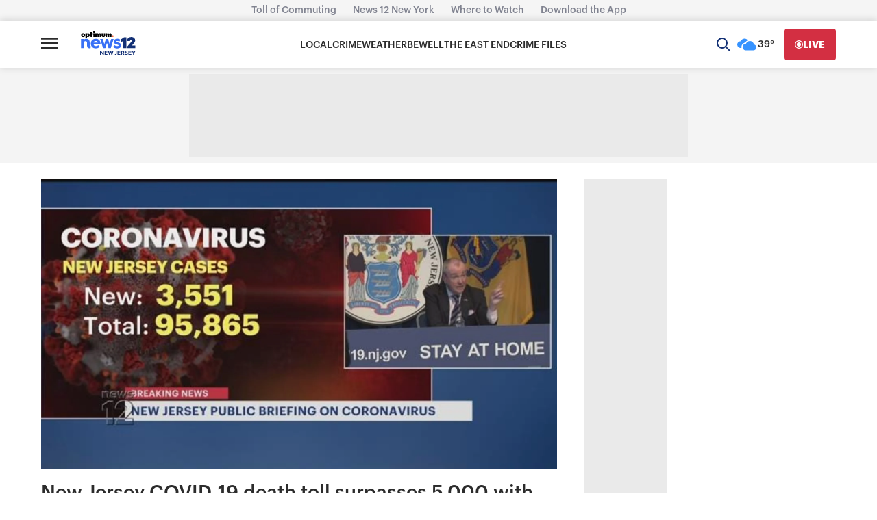

--- FILE ---
content_type: application/javascript; charset=utf-8
request_url: https://fundingchoicesmessages.google.com/f/AGSKWxV9678RzLb2l2It7Agi07TiuTU7l2GAcl4ipiCbYBfvi6TE6PxWTSFJbUwwsbBkKAiDNJXclw4otbiu80LJtlpFObKZD3_p5saSZFFr7O6F4Ffw9CGn2GVXiXLHrUzyNRnkbCDby7qqr4axipCP4gNFk0vvlMA-FidQCfoseQx5oJRiTBf1CtOW3rM=/_/300x250ads.=banners_ad&/adsvr./ads/?uniq=-webAd-
body_size: -1288
content:
window['c68f1b73-c3a2-45fc-ae96-6897e6dee917'] = true;

--- FILE ---
content_type: text/plain;charset=UTF-8
request_url: https://c.pub.network/v2/c
body_size: -114
content:
46083d0c-42d4-4631-b7a0-d4d6b76da1fb

--- FILE ---
content_type: text/plain;charset=UTF-8
request_url: https://c.pub.network/v2/c
body_size: -266
content:
8c1d8cc6-13b7-43f8-8ae8-3110af6f4463